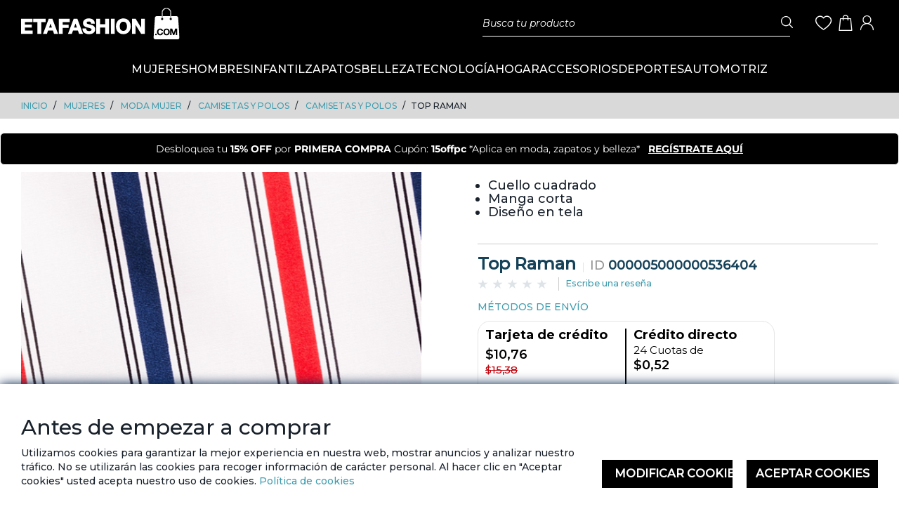

--- FILE ---
content_type: image/svg+xml;charset=UTF-8
request_url: https://www.etafashion.com/_ui/responsive/common/images/wsplogo.svg
body_size: 1329
content:
<svg xmlns:xlink="http://www.w3.org/1999/xlink" xmlns="http://www.w3.org/2000/svg" height="800" width="1200"
     viewBox="-93.2412 -156.2325 808.0904 937.395">
    <defs>
        <linearGradient x1=".5" y1="0" x2=".5" y2="1" id="a">
            <stop stop-color="#20B038" offset="0%"/>
            <stop stop-color="#60D66A" offset="100%"/>
        </linearGradient>
        <linearGradient x1=".5" y1="0" x2=".5" y2="1" id="b">
            <stop stop-color="#F9F9F9" offset="0%"/>
            <stop stop-color="#FFF" offset="100%"/>
        </linearGradient>
        <linearGradient xlink:href="#a" id="f" x1="270.265" y1="1.184" x2="270.265" y2="541.56"
                        gradientTransform="scale(.99775 1.00225)" gradientUnits="userSpaceOnUse"/>
        <linearGradient xlink:href="#b" id="g" x1="279.952" y1=".811" x2="279.952" y2="560.571"
                        gradientTransform="scale(.99777 1.00224)" gradientUnits="userSpaceOnUse"/>
        <filter x="-.056" y="-.062" width="1.112" height="1.11" filterUnits="objectBoundingBox" id="c">
            <feGaussianBlur stdDeviation="2" in="SourceGraphic"/>
        </filter>
        <filter x="-.082" y="-.088" width="1.164" height="1.162" filterUnits="objectBoundingBox" id="d">
            <feOffset dy="-4" in="SourceAlpha" result="shadowOffsetOuter1"/>
            <feGaussianBlur stdDeviation="12.5" in="shadowOffsetOuter1" result="shadowBlurOuter1"/>
            <feComposite in="shadowBlurOuter1" in2="SourceAlpha" operator="out" result="shadowBlurOuter1"/>
            <feColorMatrix values="0 0 0 0 0 0 0 0 0 0 0 0 0 0 0 0 0 0 0.21 0" in="shadowBlurOuter1"/>
        </filter>
        <path d="M576.337 707.516c-.018-49.17 12.795-97.167 37.15-139.475L574 423.48l147.548 38.792c40.652-22.23 86.423-33.944 133.002-33.962h.12c153.395 0 278.265 125.166 278.33 278.98.025 74.548-28.9 144.642-81.446 197.373C999 957.393 929.12 986.447 854.67 986.48c-153.42 0-278.272-125.146-278.333-278.964z"
              id="e"/>
    </defs>
    <g fill="none" fill-rule="evenodd">
        <g transform="matrix(1 0 0 -1 -542.696 1013.504)" fill="#000" fill-rule="nonzero" filter="url(#c)">
            <use filter="url(#d)" xlink:href="#e" width="100%" height="100%"/>
            <use fill-opacity=".2" xlink:href="#e" width="100%" height="100%"/>
        </g>
        <path transform="matrix(1 0 0 -1 41.304 577.504)" fill-rule="nonzero" fill="url(#f)"
              d="M2.325 274.421c-.014-47.29 12.342-93.466 35.839-134.166L.077 1.187l142.314 37.316C181.6 17.133 225.745 5.856 270.673 5.84h.12c147.95 0 268.386 120.396 268.447 268.372.03 71.707-27.87 139.132-78.559 189.858-50.68 50.726-118.084 78.676-189.898 78.708-147.968 0-268.398-120.386-268.458-268.358"/>
        <path transform="matrix(1 0 0 -1 31.637 586.837)" fill-rule="nonzero" fill="url(#g)"
              d="M2.407 283.847c-.018-48.996 12.784-96.824 37.117-138.983L.072.814l147.419 38.654c40.616-22.15 86.346-33.824 132.885-33.841h.12c153.26 0 278.02 124.724 278.085 277.994.026 74.286-28.874 144.132-81.374 196.678-52.507 52.544-122.326 81.494-196.711 81.528-153.285 0-278.028-124.704-278.09-277.98zm87.789-131.724l-5.503 8.74C61.555 197.653 49.34 240.17 49.36 283.828c.049 127.399 103.73 231.044 231.224 231.044 61.74-.025 119.765-24.09 163.409-67.763 43.639-43.67 67.653-101.726 67.635-163.469-.054-127.403-103.739-231.063-231.131-231.063h-.09c-41.482.022-82.162 11.159-117.642 32.214l-8.444 5.004L66.84 66.86z"/>
        <path d="M242.63 186.78c-5.205-11.57-10.684-11.803-15.636-12.006-4.05-.173-8.687-.162-13.316-.162-4.632 0-12.161 1.74-18.527 8.693-6.37 6.953-24.322 23.761-24.322 57.947 0 34.19 24.901 67.222 28.372 71.862 3.474 4.634 48.07 77.028 118.694 104.88 58.696 23.146 70.64 18.542 83.38 17.384 12.74-1.158 41.11-16.805 46.9-33.03 5.791-16.223 5.791-30.128 4.054-33.035-1.738-2.896-6.37-4.633-13.319-8.108-6.95-3.475-41.11-20.287-47.48-22.603-6.37-2.316-11.003-3.474-15.635 3.482-4.633 6.95-17.94 22.596-21.996 27.23-4.053 4.643-8.106 5.222-15.056 1.747-6.949-3.485-29.328-10.815-55.876-34.485-20.656-18.416-34.6-41.16-38.656-48.116-4.053-6.95-.433-10.714 3.052-14.178 3.12-3.113 6.95-8.11 10.424-12.168 3.467-4.057 4.626-6.953 6.942-11.586 2.316-4.64 1.158-8.698-.579-12.172-1.737-3.475-15.241-37.838-21.42-51.576"
              fill="#FFF"/>
    </g>
</svg>

--- FILE ---
content_type: image/svg+xml
request_url: https://www.etafashion.com/medias/logo-ec.svg?context=bWFzdGVyfHJvb3R8NjY5NnxpbWFnZS9zdmcreG1sfGFEUTFMMmd3WkM4ME56VTRPVE16T1RFek5qQXpNQzlzYjJkdlgyVmpMbk4yWnd8MjgxMGEwN2I1OTlkMzVjYmQ0ZGVmN2I4OGUyMzE1NjhlMDUyY2QzNzg3Y2RiMDA5NDJiZmNkZDc2ZTI1ZmIxYQ
body_size: 2345
content:
<?xml version="1.0" encoding="UTF-8"?>
<svg id="Capa_1" data-name="Capa 1" xmlns="http://www.w3.org/2000/svg" viewBox="0 0 858.22 170.55">
  <defs>
    <style>
      .cls-1 {
        fill: #fff;
      }
    </style>
  </defs>
  <g>
    <polygon class="cls-1" points="20.55 107.43 58.41 107.43 58.41 90.71 20.55 90.71 20.55 77.35 61.8 77.35 61.8 59.53 0 59.53 0 141.02 62.67 141.02 62.67 123.2 20.55 123.2 20.55 107.43"/>
    <polygon class="cls-1" points="132.85 59.53 65.47 59.53 65.47 77.35 88.89 77.35 88.89 141.02 109.44 141.02 109.44 77.35 132.85 77.35 132.85 59.53"/>
    <path class="cls-1" d="m149.82,59.53l-30.81,81.49h20.92l6.12-17.39h26.81l5.91,17.39h21.47l-30.47-81.49h-19.95Zm17.4,47.92h-15.49l7.87-22.17,7.62,22.17Z"/>
    <polygon class="cls-1" points="258 92.03 225.29 92.03 225.29 77.35 263.03 77.35 263.03 59.53 204.73 59.53 204.73 141.02 225.29 141.02 225.29 108.74 258 108.74 258 92.03"/>
    <path class="cls-1" d="m285.03,59.53l-30.81,81.49h20.92l6.13-17.39h26.81l5.91,17.39h21.47l-30.47-81.49h-19.95Zm17.4,47.92h-15.49l7.87-22.17,7.62,22.17Z"/>
    <path class="cls-1" d="m391.72,97.23c-2.68-1.76-5.43-3.07-8.16-3.88-2.62-.78-4.71-1.32-6.13-1.6-4.88-1.24-8.83-2.26-11.86-3.06-2.92-.78-5.21-1.55-6.83-2.3-1.74-.82-2.45-1.53-2.72-1.98-.41-.67-.62-1.62-.62-2.83,0-1.33.27-2.41.81-3.22.6-.91,1.35-1.64,2.3-2.25.94-.61,2.03-1.05,3.21-1.3,1.27-.27,2.54-.4,3.81-.4,1.99,0,3.84.17,5.51.51,1.58.33,3,.87,4.2,1.63,1.15.73,2.05,1.71,2.75,2.99.72,1.31,1.15,3.02,1.28,5.1l.1,1.58h19.9v-1.69c0-4.78-.93-8.93-2.78-12.34-1.83-3.39-4.34-6.22-7.47-8.4-3.08-2.15-6.63-3.73-10.58-4.69-7.22-1.75-15.27-2.05-23.1.07-3.68,1-7.03,2.56-9.95,4.63-2.96,2.1-5.38,4.76-7.2,7.91-1.86,3.2-2.8,7-2.8,11.3,0,3.84.75,7.18,2.23,9.93,1.45,2.72,3.39,5.02,5.77,6.84,2.31,1.77,4.95,3.23,7.87,4.34,2.83,1.08,5.76,2,8.68,2.73,2.84.8,5.7,1.54,8.49,2.2,2.68.64,5.1,1.38,7.2,2.22,1.97.79,3.57,1.78,4.75,2.93,1.02.99,1.52,2.28,1.52,3.93s-.38,2.84-1.17,3.82c-.86,1.09-1.93,1.91-3.24,2.54-1.37.65-2.86,1.1-4.44,1.33-4.05.59-7.5.46-10.82-.41-1.91-.49-3.57-1.25-4.96-2.25-1.34-.97-2.44-2.26-3.26-3.84-.82-1.57-1.23-3.55-1.23-5.89v-1.69h-19.98l-.03,1.66c-.07,5.07.87,9.54,2.82,13.28,1.94,3.72,4.59,6.82,7.89,9.23,3.26,2.38,7.06,4.14,11.29,5.24,4.18,1.09,8.52,1.64,12.95,1.64,5.47,0,10.36-.65,14.56-1.93,4.24-1.3,7.85-3.15,10.74-5.5,2.93-2.38,5.16-5.26,6.65-8.54,1.48-3.27,2.23-6.85,2.23-10.65,0-4.69-1.03-8.63-3.07-11.71-1.98-2.98-4.36-5.41-7.1-7.2Z"/>
    <polygon class="cls-1" points="455.94 89.51 427.7 89.51 427.7 59.53 407.15 59.53 407.15 141.02 427.7 141.02 427.7 107.32 455.94 107.32 455.94 141.02 476.5 141.02 476.5 59.53 455.94 59.53 455.94 89.51"/>
    <rect class="cls-1" x="486.67" y="59.53" width="20.55" height="81.49"/>
    <path class="cls-1" d="m583.59,70.17c-3.43-3.88-7.66-6.97-12.61-9.18-4.94-2.2-10.62-3.32-16.88-3.32s-11.85,1.12-16.82,3.32c-4.98,2.2-9.25,5.29-12.68,9.18-3.41,3.87-6.06,8.45-7.88,13.63-1.8,5.15-2.72,10.81-2.72,16.8s.92,11.4,2.72,16.49c1.82,5.11,4.48,9.62,7.89,13.41,3.42,3.81,7.69,6.84,12.67,9.01,4.96,2.16,10.62,3.26,16.81,3.26s11.93-1.1,16.86-3.26c4.94-2.17,9.18-5.2,12.61-9.01,3.42-3.79,6.08-8.31,7.89-13.41,1.81-5.09,2.72-10.63,2.72-16.49s-.91-11.65-2.72-16.8c-1.82-5.18-4.47-9.77-7.88-13.63Zm-20.47,52.87c-2.43,1.35-5.46,2.03-9.02,2.03s-6.6-.68-9.03-2.03c-2.45-1.36-4.46-3.19-5.98-5.43-1.56-2.3-2.71-4.93-3.43-7.83-.73-2.95-1.1-6.04-1.1-9.17s.37-6.49,1.1-9.57c.72-3,1.87-5.7,3.43-8.04,1.52-2.28,3.53-4.12,5.98-5.48,2.44-1.35,5.47-2.03,9.03-2.03s6.59.69,9.02,2.03c2.45,1.36,4.46,3.2,5.98,5.48,1.56,2.34,2.71,5.04,3.43,8.04.73,3.07,1.11,6.29,1.11,9.57s-.37,6.21-1.1,9.17c-.71,2.89-1.87,5.53-3.42,7.83-1.53,2.25-3.54,4.07-5.99,5.43Z"/>
    <polygon class="cls-1" points="650.87 59.53 650.87 108.07 620.67 59.53 600.97 59.53 600.97 141.02 620.43 141.02 620.43 92.59 650.52 141.02 670.32 141.02 670.32 59.53 650.87 59.53"/>
  </g>
  <g>
    <path class="cls-1" d="m734.57,45.58h107.02c4.95,0,9.06,3.84,9.39,8.78l7.22,106.14c.37,5.44-3.94,10.05-9.39,10.05h-121.46c-5.45,0-9.76-4.62-9.39-10.05l7.22-106.14c.34-4.94,4.44-8.78,9.39-8.78Z"/>
    <g>
      <path class="cls-1" d="m787.62.62c-14.39,0-26.09,11.7-26.09,26.09v35.41h5.77V26.71c0-11.21,9.12-20.32,20.32-20.32s20.32,9.12,20.32,20.32v35.41h5.77V26.71c0-14.39-11.7-26.09-26.09-26.09Z"/>
      <path d="m814.33,62.74h-7V26.71c0-10.87-8.84-19.71-19.71-19.71s-19.71,8.84-19.71,19.71v36.03h-7V26.71c0-14.73,11.98-26.71,26.71-26.71s26.71,11.98,26.71,26.71v36.03Zm-5.77-1.24h4.53V26.71c0-14.04-11.43-25.47-25.47-25.47s-25.47,11.43-25.47,25.47v34.79h4.53V26.71c0-11.55,9.39-20.94,20.94-20.94s20.94,9.39,20.94,20.94v34.79Z"/>
    </g>
    <circle cx="764.42" cy="60.88" r="5.94"/>
    <circle cx="810.84" cy="60.88" r="5.94"/>
  </g>
  <g>
    <rect x="726.84" y="140.46" width="7.94" height="7.76"/>
    <path d="m749.18,141.37c-1.16-.65-2.14-1.54-2.87-2.62-.74-1.08-1.28-2.31-1.6-3.67-.35-1.38-.5-2.8-.5-4.23s.15-2.97.5-4.4c.32-1.39.87-2.67,1.6-3.78.73-1.1,1.7-1.98,2.87-2.63,1.19-.64,2.64-.97,4.32-.97.92,0,1.83.15,2.66.45.83.29,1.6.72,2.28,1.27.66.54,1.22,1.16,1.67,1.88.43.71.72,1.51.86,2.35l.02.12h7.68l-.03-.16c-.22-2.02-.78-3.85-1.67-5.4-.87-1.57-2-2.91-3.38-3.97-1.33-1.05-2.9-1.88-4.61-2.43-1.72-.55-3.56-.84-5.48-.84-2.67,0-5.1.48-7.23,1.43-2.14.94-3.97,2.26-5.45,3.94-1.47,1.65-2.59,3.64-3.37,5.86-.79,2.24-1.19,4.68-1.19,7.28s.4,4.93,1.19,7.14c.78,2.22,1.93,4.15,3.37,5.77,1.48,1.64,3.31,2.92,5.43,3.87,2.15.92,4.58,1.39,7.25,1.39,2.14,0,4.14-.34,5.95-.97,1.79-.67,3.37-1.63,4.71-2.86,1.34-1.24,2.44-2.77,3.26-4.53.82-1.76,1.32-3.77,1.51-5.95l.02-.15h-7.7v.12c-.29,2.3-1.09,4.18-2.38,5.58-1.29,1.41-3.07,2.09-5.38,2.09-1.69,0-3.15-.33-4.32-.97Z"/>
    <path d="m800.84,117.7c-1.48-1.67-3.29-3-5.42-3.94-2.12-.96-4.56-1.43-7.26-1.43s-5.12.48-7.25,1.43c-2.14.94-3.96,2.26-5.43,3.94-1.48,1.65-2.61,3.64-3.4,5.86-.78,2.24-1.18,4.68-1.18,7.28s.4,4.95,1.18,7.14c.79,2.2,1.92,4.15,3.4,5.77,1.47,1.64,3.29,2.92,5.43,3.87,2.14.92,4.58,1.39,7.25,1.39s5.14-.48,7.26-1.39c2.13-.95,3.94-2.23,5.42-3.87,1.47-1.62,2.59-3.57,3.38-5.77.78-2.21,1.18-4.61,1.18-7.14s-.4-5.03-1.18-7.28c-.79-2.25-1.92-4.21-3.38-5.86Zm-3.89,17.37c-.33,1.38-.89,2.61-1.59,3.67-.74,1.08-1.72,1.97-2.9,2.62-1.15.64-2.62.97-4.3.97s-3.17-.33-4.32-.97c-1.19-.65-2.14-1.54-2.9-2.62-.73-1.08-1.25-2.33-1.6-3.67-.33-1.38-.5-2.78-.5-4.23s.17-3,.5-4.4c.35-1.4.87-2.68,1.6-3.78.75-1.1,1.71-1.98,2.9-2.63,1.18-.64,2.63-.97,4.32-.97s3.13.32,4.3.97c1.18.65,2.14,1.54,2.9,2.63.73,1.1,1.26,2.38,1.59,3.78.34,1.43.51,2.9.51,4.4s-.17,2.86-.51,4.23Z"/>
    <polygon points="818.89 113.17 807.88 113.17 807.88 148.22 815.33 148.22 815.33 124.23 823.71 148.22 829.81 148.22 838.17 124 838.17 148.22 845.63 148.22 845.63 113.17 834.63 113.17 826.98 136.92 818.89 113.17"/>
  </g>
</svg>

--- FILE ---
content_type: image/svg+xml;charset=UTF-8
request_url: https://www.etafashion.com/_ui/responsive/common/images/lupa_menos.svg
body_size: 549
content:
<svg xmlns="http://www.w3.org/2000/svg" xml:space="preserve" id="Capa_1" x="0" y="0"
     style="enable-background:new 0 0 30 30" version="1.0" viewBox="0 0 30 30"><style>.st0{fill:#666}</style>
    <g id="TcmBE6_00000034804550468084333300000015292255439021771677_"><path d="m19.9 18.46 8.2 6.76c-.05.07-.09.13-.13.19-.24.3-.49.59-.73.89-.2.24-.2.24-.42.05-1.23-1.02-2.47-2.03-3.7-3.05l-4.1-3.38-.19-.16c-2.28 2.21-4.98 3.25-8.13 3-2.55-.21-4.72-1.28-6.47-3.13C.67 15.86.55 10.07 3.92 6.1c3.31-3.89 9.11-4.66 13.36-1.75 4.79 3.28 5.72 9.74 2.62 14.11zm-1.83-.4c2.95-3.53 2.45-8.85-1.12-11.84-3.54-2.97-8.87-2.47-11.87 1.12-1.41 1.69-2.03 3.8-1.91 5.86a8.475 8.475 0 0 0 3.04 6c3.56 2.94 8.87 2.44 11.86-1.14z" class="st0"/>
        <path d="M27.03 26.72c-.11 0-.23-.06-.38-.19l-7.81-6.44c-2.33 2.19-5.08 3.16-8.16 2.91-2.59-.21-4.82-1.29-6.63-3.21C.41 15.96.28 10 3.73 5.94c3.42-4.02 9.31-4.79 13.69-1.79 2.32 1.59 3.87 3.98 4.36 6.75.47 2.63-.1 5.36-1.55 7.51l8.2 6.76-.18.25c-.03.05-.07.1-.1.14l-.73.89c-.15.18-.26.27-.39.27zm-8.22-7.3 8.16 6.72c.01.01.03.02.04.03.01-.01.02-.03.04-.04l.72-.87-8.2-6.76.13-.19c1.48-2.08 2.06-4.75 1.6-7.33a9.802 9.802 0 0 0-4.15-6.42C12.98 1.7 7.37 2.44 4.12 6.26c-3.28 3.86-3.16 9.53.3 13.19 1.73 1.83 3.85 2.85 6.31 3.06 3 .24 5.68-.74 7.93-2.93l.15-.16zm-7.26 1.94c-1.94 0-3.89-.65-5.49-1.98a8.77 8.77 0 0 1-3.13-6.17c-.14-2.21.56-4.35 1.96-6.03 1.5-1.8 3.62-2.91 5.95-3.11 2.3-.2 4.52.49 6.27 1.96 3.67 3.08 4.19 8.55 1.15 12.19a8.721 8.721 0 0 1-6.71 3.14zm.07-16.83A8.225 8.225 0 0 0 5.28 7.5a8.044 8.044 0 0 0-1.85 5.68A8.268 8.268 0 0 0 6.38 19c3.45 2.87 8.61 2.37 11.5-1.1 2.86-3.43 2.38-8.58-1.09-11.49a7.967 7.967 0 0 0-5.17-1.88z"
              class="st0"/></g>
    <path d="M7.76 12.2h7.47v1.6H7.76z" class="st0"/>
    <path d="M15.36 13.92H7.64v-1.85h7.72v1.85zm-7.47-.25h7.22v-1.35H7.89v1.35z" class="st0"/></svg>

--- FILE ---
content_type: image/svg+xml
request_url: https://www.etafashion.com/medias/logo-ec.svg?context=bWFzdGVyfHJvb3R8NjY5NnxpbWFnZS9zdmcreG1sfGFEUTFMMmd3WkM4ME56VTRPVE16T1RFek5qQXpNQzlzYjJkdlgyVmpMbk4yWnd8MjgxMGEwN2I1OTlkMzVjYmQ0ZGVmN2I4OGUyMzE1NjhlMDUyY2QzNzg3Y2RiMDA5NDJiZmNkZDc2ZTI1ZmIxYQ
body_size: 2262
content:
<?xml version="1.0" encoding="UTF-8"?>
<svg id="Capa_1" data-name="Capa 1" xmlns="http://www.w3.org/2000/svg" viewBox="0 0 858.22 170.55">
  <defs>
    <style>
      .cls-1 {
        fill: #fff;
      }
    </style>
  </defs>
  <g>
    <polygon class="cls-1" points="20.55 107.43 58.41 107.43 58.41 90.71 20.55 90.71 20.55 77.35 61.8 77.35 61.8 59.53 0 59.53 0 141.02 62.67 141.02 62.67 123.2 20.55 123.2 20.55 107.43"/>
    <polygon class="cls-1" points="132.85 59.53 65.47 59.53 65.47 77.35 88.89 77.35 88.89 141.02 109.44 141.02 109.44 77.35 132.85 77.35 132.85 59.53"/>
    <path class="cls-1" d="m149.82,59.53l-30.81,81.49h20.92l6.12-17.39h26.81l5.91,17.39h21.47l-30.47-81.49h-19.95Zm17.4,47.92h-15.49l7.87-22.17,7.62,22.17Z"/>
    <polygon class="cls-1" points="258 92.03 225.29 92.03 225.29 77.35 263.03 77.35 263.03 59.53 204.73 59.53 204.73 141.02 225.29 141.02 225.29 108.74 258 108.74 258 92.03"/>
    <path class="cls-1" d="m285.03,59.53l-30.81,81.49h20.92l6.13-17.39h26.81l5.91,17.39h21.47l-30.47-81.49h-19.95Zm17.4,47.92h-15.49l7.87-22.17,7.62,22.17Z"/>
    <path class="cls-1" d="m391.72,97.23c-2.68-1.76-5.43-3.07-8.16-3.88-2.62-.78-4.71-1.32-6.13-1.6-4.88-1.24-8.83-2.26-11.86-3.06-2.92-.78-5.21-1.55-6.83-2.3-1.74-.82-2.45-1.53-2.72-1.98-.41-.67-.62-1.62-.62-2.83,0-1.33.27-2.41.81-3.22.6-.91,1.35-1.64,2.3-2.25.94-.61,2.03-1.05,3.21-1.3,1.27-.27,2.54-.4,3.81-.4,1.99,0,3.84.17,5.51.51,1.58.33,3,.87,4.2,1.63,1.15.73,2.05,1.71,2.75,2.99.72,1.31,1.15,3.02,1.28,5.1l.1,1.58h19.9v-1.69c0-4.78-.93-8.93-2.78-12.34-1.83-3.39-4.34-6.22-7.47-8.4-3.08-2.15-6.63-3.73-10.58-4.69-7.22-1.75-15.27-2.05-23.1.07-3.68,1-7.03,2.56-9.95,4.63-2.96,2.1-5.38,4.76-7.2,7.91-1.86,3.2-2.8,7-2.8,11.3,0,3.84.75,7.18,2.23,9.93,1.45,2.72,3.39,5.02,5.77,6.84,2.31,1.77,4.95,3.23,7.87,4.34,2.83,1.08,5.76,2,8.68,2.73,2.84.8,5.7,1.54,8.49,2.2,2.68.64,5.1,1.38,7.2,2.22,1.97.79,3.57,1.78,4.75,2.93,1.02.99,1.52,2.28,1.52,3.93s-.38,2.84-1.17,3.82c-.86,1.09-1.93,1.91-3.24,2.54-1.37.65-2.86,1.1-4.44,1.33-4.05.59-7.5.46-10.82-.41-1.91-.49-3.57-1.25-4.96-2.25-1.34-.97-2.44-2.26-3.26-3.84-.82-1.57-1.23-3.55-1.23-5.89v-1.69h-19.98l-.03,1.66c-.07,5.07.87,9.54,2.82,13.28,1.94,3.72,4.59,6.82,7.89,9.23,3.26,2.38,7.06,4.14,11.29,5.24,4.18,1.09,8.52,1.64,12.95,1.64,5.47,0,10.36-.65,14.56-1.93,4.24-1.3,7.85-3.15,10.74-5.5,2.93-2.38,5.16-5.26,6.65-8.54,1.48-3.27,2.23-6.85,2.23-10.65,0-4.69-1.03-8.63-3.07-11.71-1.98-2.98-4.36-5.41-7.1-7.2Z"/>
    <polygon class="cls-1" points="455.94 89.51 427.7 89.51 427.7 59.53 407.15 59.53 407.15 141.02 427.7 141.02 427.7 107.32 455.94 107.32 455.94 141.02 476.5 141.02 476.5 59.53 455.94 59.53 455.94 89.51"/>
    <rect class="cls-1" x="486.67" y="59.53" width="20.55" height="81.49"/>
    <path class="cls-1" d="m583.59,70.17c-3.43-3.88-7.66-6.97-12.61-9.18-4.94-2.2-10.62-3.32-16.88-3.32s-11.85,1.12-16.82,3.32c-4.98,2.2-9.25,5.29-12.68,9.18-3.41,3.87-6.06,8.45-7.88,13.63-1.8,5.15-2.72,10.81-2.72,16.8s.92,11.4,2.72,16.49c1.82,5.11,4.48,9.62,7.89,13.41,3.42,3.81,7.69,6.84,12.67,9.01,4.96,2.16,10.62,3.26,16.81,3.26s11.93-1.1,16.86-3.26c4.94-2.17,9.18-5.2,12.61-9.01,3.42-3.79,6.08-8.31,7.89-13.41,1.81-5.09,2.72-10.63,2.72-16.49s-.91-11.65-2.72-16.8c-1.82-5.18-4.47-9.77-7.88-13.63Zm-20.47,52.87c-2.43,1.35-5.46,2.03-9.02,2.03s-6.6-.68-9.03-2.03c-2.45-1.36-4.46-3.19-5.98-5.43-1.56-2.3-2.71-4.93-3.43-7.83-.73-2.95-1.1-6.04-1.1-9.17s.37-6.49,1.1-9.57c.72-3,1.87-5.7,3.43-8.04,1.52-2.28,3.53-4.12,5.98-5.48,2.44-1.35,5.47-2.03,9.03-2.03s6.59.69,9.02,2.03c2.45,1.36,4.46,3.2,5.98,5.48,1.56,2.34,2.71,5.04,3.43,8.04.73,3.07,1.11,6.29,1.11,9.57s-.37,6.21-1.1,9.17c-.71,2.89-1.87,5.53-3.42,7.83-1.53,2.25-3.54,4.07-5.99,5.43Z"/>
    <polygon class="cls-1" points="650.87 59.53 650.87 108.07 620.67 59.53 600.97 59.53 600.97 141.02 620.43 141.02 620.43 92.59 650.52 141.02 670.32 141.02 670.32 59.53 650.87 59.53"/>
  </g>
  <g>
    <path class="cls-1" d="m734.57,45.58h107.02c4.95,0,9.06,3.84,9.39,8.78l7.22,106.14c.37,5.44-3.94,10.05-9.39,10.05h-121.46c-5.45,0-9.76-4.62-9.39-10.05l7.22-106.14c.34-4.94,4.44-8.78,9.39-8.78Z"/>
    <g>
      <path class="cls-1" d="m787.62.62c-14.39,0-26.09,11.7-26.09,26.09v35.41h5.77V26.71c0-11.21,9.12-20.32,20.32-20.32s20.32,9.12,20.32,20.32v35.41h5.77V26.71c0-14.39-11.7-26.09-26.09-26.09Z"/>
      <path d="m814.33,62.74h-7V26.71c0-10.87-8.84-19.71-19.71-19.71s-19.71,8.84-19.71,19.71v36.03h-7V26.71c0-14.73,11.98-26.71,26.71-26.71s26.71,11.98,26.71,26.71v36.03Zm-5.77-1.24h4.53V26.71c0-14.04-11.43-25.47-25.47-25.47s-25.47,11.43-25.47,25.47v34.79h4.53V26.71c0-11.55,9.39-20.94,20.94-20.94s20.94,9.39,20.94,20.94v34.79Z"/>
    </g>
    <circle cx="764.42" cy="60.88" r="5.94"/>
    <circle cx="810.84" cy="60.88" r="5.94"/>
  </g>
  <g>
    <rect x="726.84" y="140.46" width="7.94" height="7.76"/>
    <path d="m749.18,141.37c-1.16-.65-2.14-1.54-2.87-2.62-.74-1.08-1.28-2.31-1.6-3.67-.35-1.38-.5-2.8-.5-4.23s.15-2.97.5-4.4c.32-1.39.87-2.67,1.6-3.78.73-1.1,1.7-1.98,2.87-2.63,1.19-.64,2.64-.97,4.32-.97.92,0,1.83.15,2.66.45.83.29,1.6.72,2.28,1.27.66.54,1.22,1.16,1.67,1.88.43.71.72,1.51.86,2.35l.02.12h7.68l-.03-.16c-.22-2.02-.78-3.85-1.67-5.4-.87-1.57-2-2.91-3.38-3.97-1.33-1.05-2.9-1.88-4.61-2.43-1.72-.55-3.56-.84-5.48-.84-2.67,0-5.1.48-7.23,1.43-2.14.94-3.97,2.26-5.45,3.94-1.47,1.65-2.59,3.64-3.37,5.86-.79,2.24-1.19,4.68-1.19,7.28s.4,4.93,1.19,7.14c.78,2.22,1.93,4.15,3.37,5.77,1.48,1.64,3.31,2.92,5.43,3.87,2.15.92,4.58,1.39,7.25,1.39,2.14,0,4.14-.34,5.95-.97,1.79-.67,3.37-1.63,4.71-2.86,1.34-1.24,2.44-2.77,3.26-4.53.82-1.76,1.32-3.77,1.51-5.95l.02-.15h-7.7v.12c-.29,2.3-1.09,4.18-2.38,5.58-1.29,1.41-3.07,2.09-5.38,2.09-1.69,0-3.15-.33-4.32-.97Z"/>
    <path d="m800.84,117.7c-1.48-1.67-3.29-3-5.42-3.94-2.12-.96-4.56-1.43-7.26-1.43s-5.12.48-7.25,1.43c-2.14.94-3.96,2.26-5.43,3.94-1.48,1.65-2.61,3.64-3.4,5.86-.78,2.24-1.18,4.68-1.18,7.28s.4,4.95,1.18,7.14c.79,2.2,1.92,4.15,3.4,5.77,1.47,1.64,3.29,2.92,5.43,3.87,2.14.92,4.58,1.39,7.25,1.39s5.14-.48,7.26-1.39c2.13-.95,3.94-2.23,5.42-3.87,1.47-1.62,2.59-3.57,3.38-5.77.78-2.21,1.18-4.61,1.18-7.14s-.4-5.03-1.18-7.28c-.79-2.25-1.92-4.21-3.38-5.86Zm-3.89,17.37c-.33,1.38-.89,2.61-1.59,3.67-.74,1.08-1.72,1.97-2.9,2.62-1.15.64-2.62.97-4.3.97s-3.17-.33-4.32-.97c-1.19-.65-2.14-1.54-2.9-2.62-.73-1.08-1.25-2.33-1.6-3.67-.33-1.38-.5-2.78-.5-4.23s.17-3,.5-4.4c.35-1.4.87-2.68,1.6-3.78.75-1.1,1.71-1.98,2.9-2.63,1.18-.64,2.63-.97,4.32-.97s3.13.32,4.3.97c1.18.65,2.14,1.54,2.9,2.63.73,1.1,1.26,2.38,1.59,3.78.34,1.43.51,2.9.51,4.4s-.17,2.86-.51,4.23Z"/>
    <polygon points="818.89 113.17 807.88 113.17 807.88 148.22 815.33 148.22 815.33 124.23 823.71 148.22 829.81 148.22 838.17 124 838.17 148.22 845.63 148.22 845.63 113.17 834.63 113.17 826.98 136.92 818.89 113.17"/>
  </g>
</svg>